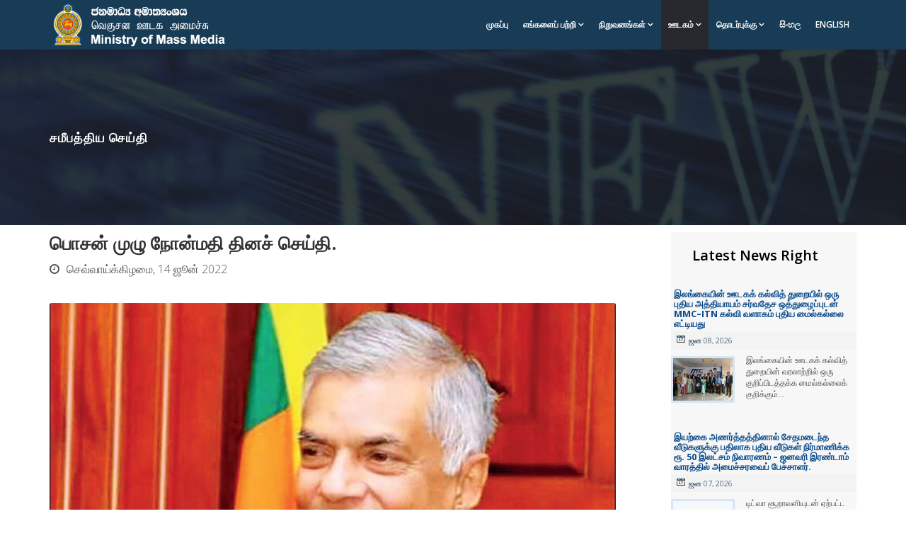

--- FILE ---
content_type: text/html; charset=utf-8
request_url: https://tamil.media.gov.lk/media-wall/latest-news/1756-2022-06-14-11-46-24
body_size: 12593
content:
<!DOCTYPE html>
<html xmlns="http://www.w3.org/1999/xhtml" xml:lang="ta-in" lang="ta-in" dir="ltr">
<head>
    <meta http-equiv="X-UA-Compatible" content="IE=edge">
    <meta name="viewport" content="width=device-width, initial-scale=1">
    
    <base href="https://tamil.media.gov.lk/media-wall/latest-news/1756-2022-06-14-11-46-24" />
	<meta http-equiv="content-type" content="text/html; charset=utf-8" />
	<meta name="keywords" content="Mass Media, ministries, Ministries,news, News,sri lanka, Sri Lanka, media, Media, information, Information, news.lk, News.LK, lankapuvath, Lankapuvath, daily news, Daily News, divaina, Divaine, documents, Documents, sunday observer, Sunday Observer, keheliya, Keheliya, rambukwella, Rambukwella, ganegala, Ganegala, minister, Minister, government, Government, departments, Departments, silumina, Silumina, press, Press, ranmihitenna, Ranmihitenna, media center, Media Center, media directory, Media Directory, tele cinema, Tele Cinema, Ministry of Mass Media, ජනමාධ්‍ය අමාත්‍යංශය, வெகுசன ஊடக அமைச்சு " />
	<meta name="author" content="lakshme" />
	<meta name="description" content="Ministry of Mass Media -  Sri Lanka
ජනමාධ්‍ය අමාත්‍යංශය
வெகுசன ஊடக அமைச்சு " />
	<title>பொசன் முழு நோன்மதி தினச் செய்தி.</title>
	<link href="/images/gov.png" rel="shortcut icon" type="image/vnd.microsoft.icon" />
	<link href="/plugins/content/jadisqus_debate_echo/asset/style.css" rel="stylesheet" type="text/css" />
	<link href="/media/plg_system_jcepro/site/css/content.min.css?fe2b19f2ee347603dcb1ee4916167c1f" rel="stylesheet" type="text/css" />
	<link href="//fonts.googleapis.com/css?family=Open+Sans:300,300italic,regular,italic,600,600italic,700,700italic,800,800italic&amp;subset=latin" rel="stylesheet" type="text/css" />
	<link href="/templates/shaper_doctor/css/bootstrap.min.css" rel="stylesheet" type="text/css" />
	<link href="/templates/shaper_doctor/css/font-awesome.min.css" rel="stylesheet" type="text/css" />
	<link href="/templates/shaper_doctor/css/bootstrap-datepicker3.css" rel="stylesheet" type="text/css" />
	<link href="/templates/shaper_doctor/css/legacy.css" rel="stylesheet" type="text/css" />
	<link href="/templates/shaper_doctor/css/template.css" rel="stylesheet" type="text/css" />
	<link href="/templates/shaper_doctor/css/presets/preset1.css" rel="stylesheet" class="preset" type="text/css" />
	<link href="/templates/shaper_doctor/css/frontend-edit.css" rel="stylesheet" type="text/css" />
	<link href="/modules/mod_raxo_allmode/tmpl/allmode-columns/allmode-columns.css" rel="stylesheet" type="text/css" />
	<style type="text/css">
body{font-family:Open Sans, sans-serif; font-weight:300; }h1{font-family:Open Sans, sans-serif; font-weight:800; }h2{font-family:Open Sans, sans-serif; font-weight:600; }h3{font-family:Open Sans, sans-serif; font-weight:normal; }h4{font-family:Open Sans, sans-serif; font-weight:normal; }h5{font-family:Open Sans, sans-serif; font-weight:600; }h6{font-family:Open Sans, sans-serif; font-weight:600; }.sp-megamenu-parent > li.active > a, .sp-megamenu-parent > li:hover > a, .btn-primary, .sppb-btn-primary, .mednet-major-bg, .sppb-addon-tweet .sppb-tweet-slider, .pagination > .active > a, .pagination > .active > span, .pagination > .active > a:hover, .pagination > .active > span:hover, .pagination > .active > a:focus, .pagination > .active > span:focus, .sppb-addon-feature.sp-contact-info:hover, .sp-mednet-feature:hover, body:not(.view-article) article.item .readmore a.btn, #sp-left .sp-module .sp-module-content .tagspopular ul li a:hover, #sp-left .sp-module .sp-module-content .tagspopular ul li a:focus, #sp-right .sp-module .sp-module-content .tagspopular ul li a:hover, #sp-right .sp-module .sp-module-content .tagspopular ul li a:focus {
    background-color: #27292E;
}

a, #offcanvas-toggler > i:hover, .sp-megamenu-parent .sp-dropdown li.sp-menu-item > a:not(.sp-group-title):hover, .sp-megamenu-parent .sp-dropdown li.sp-menu-item.active > a:not(.sp-group-title), ul.social-icons > li a:hover, .sp-module ul > li > a:hover, .sp-module .latestnews > div > a:hover, .voting-symbol span.star.active::before, .major-color, .sppb-addon-persion .sppb-person-social > li > a, .sppb-testimonial-pro-advanced .sppb-testimonial-client, .sppb-addon-articles .sppb-addon-article .sppb-article-info .sppb-article-title a:hover, .mednet-appointment-feature .sppb-addon-feature:hover .sppb-icon span, .mednet-contact-page .sppb-addon-feature .sppb-icon span, .sppb-addon-feature.sp-contact-info .sppb-icon, .mednet-services-step .sppb-addon-blocknumber:hover .sppb-addon-title, body:not(.view-article) article.item .article-info > dd a:hover, body:not(.view-article) article.item a:hover, .article-info > dd a:hover, body.view-article article .article-body blockquote, .sp-mednet-feature i.icon, .sppb-testimonial-pro-advanced .sppb-carousel-icon, #sp-left .sp-module .sp-module-content .nav.menu li a:hover, #sp-left .sp-module .sp-module-content .categories-module li a:hover, #sp-right .sp-module .sp-module-content .nav.menu li a:hover, #sp-right .sp-module .sp-module-content .categories-module li a:hover, #sp-left .sp-module .sp-module-content .latestnews .mednet-news-title:hover, #sp-right .sp-module .sp-module-content .latestnews .mednet-news-title:hover, .sp-comingsoon ul.social-icons li a:hover, .sp-comingsoon ul.social-icons li a:focus, .sp-comingsoon .hours, #sp-footer #sp-footer2 .sp-copyright a {
    color: #183B56;
}

.sp-megamenu-parent > li > a {
    display: inline-block;
    line-height: 70px;
    padding: 0 10px;
    font-size: 12px;
    text-transform: uppercase;
    color: #000;
    font-weight: 600;
}

a:hover, .sp-rating span.star:hover::before, .sp-rating span.star:hover ~ span.star::before {
    color: #066DB0;
}

.sp-megamenu-parent .sp-dropdown .sp-dropdown-inner, .sp-page-title, .sp-module .tagscloud .tag-name:hover, .sp-simpleportfolio .sp-simpleportfolio-filter > ul > li.active > a, .sp-simpleportfolio .sp-simpleportfolio-filter > ul > li > a:hover, .search .btn-toolbar button, .post-format, .entry-link, .entry-quote, .carousel-left:hover, .carousel-right:hover, .pager .next > a, .pager .previous > a, .sppb-slider-wrapper .customNavigation a, .sppb-slider-wrapper .owl-theme .owl-dots .owl-dot:hover span, .sppb-slider-wrapper .owl-theme .owl-dots .owl-dot.active span, .sppb-addon-tweet .sppb-tweet-slider::after, .sppb-addon-appointment-form.doctor-appointment-hero-section form.sppb-appointment-form > .sppb-form-btn button[type="submit"]:hover, .sppb-addon-appointment-form.doctor-appointment-hero-section form.sppb-appointment-form > .sppb-form-btn button[type="submit"]:focus, .mednet-appointment-feature .sppb-addon-feature .sppb-icon span, .mednet-contact-page .sppb-icon.sppb-text-left:hover, .sppb-addon-ajax-contact.contact-page-form .sppb-ajaxt-contact-form .sppb-btn.sppb-btn-success, .mednet-features-list .mednet-features-one:hover.mednet-features-one-v2::after, .mednet-features-list .mednet-features-two:hover::after, .pagination-wrapper .pagination li.active span, .sp-comingsoon .hours::after, .error-page .error-page-inner .btn.btn-primary.btn-lg {
    background: #183B56;
}

#sp-main-body {
    padding: 10px 0;
}

.btn.btn-success:hover, .btn.btn-success:focus, .btn.btn-success:active, .sppb-btn.sppb-btn-success:hover, .sppb-btn.sppb-btn-success:focus, .sppb-btn.sppb-btn-success:active, .btn.btn-lg.btn-success:hover, .btn.btn-lg.btn-success:focus, .btn.btn-lg.btn-success:active, .sppb-btn.sppb-btn-lg.sppb-btn-success:hover, .sppb-btn.sppb-btn-lg.sppb-btn-success:focus, .sppb-btn.sppb-btn-lg.sppb-btn-success:active {
    background-color: #0d47a1;
    border-color: #0d47a1;
}

#sp-header a:hover {
    color: #fff !important;
}

body.view-article article .entry-header h2 {

    font-size: 26px;
    margin-bottom: 10px;

}

.sp-megamenu-parent .sp-dropdown li.sp-menu-item > a:not(.sp-group-title):hover {

    background-color: #000;

}

#sp-bottom {

    background-color: #183B56 !important;
    color: #ffffff;
    padding: 20px 0px;

}
.sppb-panel-primary > .sppb-panel-heading {
    color: #fff;
    background: #183B56;
}

.sp-megamenu-parent .sp-dropdown li.sp-menu-item.active > a:not(.sp-group-title) {
    background-color: #000;
}

#offcanvas-toggler > i {

    color: #fff;

}

#sp-bottom a {

    color: #fff !important;

}

@media (min-width: 1400px) {
.container {
max-width: 1140px;
}
}#sp-header{ background-color:#183b56;color:#ffffff; }#sp-header a{color:#ffffff;}#sp-header a:hover{color:#ffffff;}#sp-bottom{ background-color:#27292e;color:#ffffff;padding:100px 0px; }#sp-bottom a{color:#23d0ec;}#sp-bottom a:hover{color:#0072bb;}#sp-footer{ background-color:#183b56; }
	</style>
	<script type="application/json" class="joomla-script-options new">{"csrf.token":"a1b0c86dbdcc52f064a6ba768fbeaba1","system.paths":{"root":"","base":""}}</script>
	<script src="/media/system/js/mootools-core.js?7a1e4309d0af9d2bee75d4ff92a88c02" type="text/javascript"></script>
	<script src="/media/system/js/core.js?7a1e4309d0af9d2bee75d4ff92a88c02" type="text/javascript"></script>
	<script src="/media/system/js/mootools-more.js?7a1e4309d0af9d2bee75d4ff92a88c02" type="text/javascript"></script>
	<script src="/media/jui/js/jquery.min.js?7a1e4309d0af9d2bee75d4ff92a88c02" type="text/javascript"></script>
	<script src="/media/jui/js/jquery-noconflict.js?7a1e4309d0af9d2bee75d4ff92a88c02" type="text/javascript"></script>
	<script src="/media/jui/js/jquery-migrate.min.js?7a1e4309d0af9d2bee75d4ff92a88c02" type="text/javascript"></script>
	<script src="/media/system/js/caption.js?7a1e4309d0af9d2bee75d4ff92a88c02" type="text/javascript"></script>
	<script src="/templates/shaper_doctor/js/bootstrap.min.js" type="text/javascript"></script>
	<script src="/templates/shaper_doctor/js/jquery.sticky.js" type="text/javascript"></script>
	<script src="/templates/shaper_doctor/js/bootstrap-datepicker.min.js" type="text/javascript"></script>
	<script src="/templates/shaper_doctor/js/main.js" type="text/javascript"></script>
	<script src="/templates/shaper_doctor/js/frontend-edit.js" type="text/javascript"></script>
	<script src="/modules/mod_raxo_allmode/tmpl/allmode-columns/allmode-columns.js" type="text/javascript"></script>
	<script type="text/javascript">

var disqus_shortname = 'jademo-light';
var disqus_config = function(){
	this.language = 'en';
};
window.addEvent('load', function(){
	(function () {
	  var s = document.createElement('script'); s.async = true;
	  s.src = '//jademo-light.disqus.com/count.js';
	  (document.getElementsByTagName('head')[0] || document.getElementsByTagName('body')[0]).appendChild(s);
	}());
});
jQuery(window).on('load',  function() {
				new JCaption('img.caption');
			});
	</script>
	<meta property="og:url" content="https://tamil.media.gov.lk/media-wall/latest-news/1756-2022-06-14-11-46-24" data-socialbacklinks="1" />
	<meta property="og:title" content="பொசன் முழு நோன்மதி தினச் செய்தி." data-socialbacklinks="1" />
	<meta property="og:type" content="article" data-socialbacklinks="1" />
	<meta property="og:description" content="பொசன் போயா தினம் என்பது இலங்கை தேசிய கலாசாரத்தின் தொடக்க நாளாக இலங்கை பௌத்தர்களால் கொண்டாடப்படும் ஒரு பாரம்பரிய தினமாகும். பொசன் போயா தினத்தன்று மகிந்த தேரரின் வருகையுடன் பௌத்தத்தி..." data-socialbacklinks="1" />
	<meta property="og:image" content="https://tamil.media.gov.lk/images/2022/march/posson-pm.jpg" data-socialbacklinks="1" />

   
    <!-- Global site tag (gtag.js) - Google Analytics -->
<script async src="https://www.googletagmanager.com/gtag/js?id=UA-67033426-3"></script>
<script>
  window.dataLayer = window.dataLayer || [];
  function gtag(){dataLayer.push(arguments);}
  gtag('js', new Date());

  gtag('config', 'UA-67033426-3');
</script>


<!-- Google Analytics -->
<script>
(function(i,s,o,g,r,a,m){i['GoogleAnalyticsObject']=r;i[r]=i[r]||function(){
(i[r].q=i[r].q||[]).push(arguments)},i[r].l=1*new Date();a=s.createElement(o),
m=s.getElementsByTagName(o)[0];a.async=1;a.src=g;m.parentNode.insertBefore(a,m)
})(window,document,'script','//www.google-analytics.com/analytics.js','ga');
ga('create', 'UA-67033426-3', 'auto');  // Replace with your property ID.
ga('send', 'pageview');
</script>
<!-- End Google Analytics -->
</head>
<body class="site com-content view-article no-layout no-task itemid-852 ta-in ltr  sticky-header layout-fluid">
    <div class="body-innerwrapper">
        <header id="sp-header"><div class="container"><div class="row"><div id="sp-logo" class="col-8 col-lg-4 "><div class="sp-column "><a class="logo" href="/"><h1><img class="sp-default-logo hidden-xs" src="/images/ministryofmedia-2020.png" alt="வெகுசன ஊடக அமைச்சு "><img class="sp-retina-logo hidden-xs" src="/images/ministryofmedia-2020.png" alt="வெகுசன ஊடக அமைச்சு " width="558" height="100"><img class="sp-default-logo visible-xs" src="/images/ministryofmedia-2020.png" alt="வெகுசன ஊடக அமைச்சு "></h1></a></div></div><div id="sp-menu" class="col-4 col-lg-8 "><div class="sp-column ">            <div class='sp-megamenu-wrapper'>
                <a id="offcanvas-toggler" class="visible-sm visible-xs" href="#"><i class="fa fa-bars"></i></a>
            <ul class="sp-megamenu-parent menu-fade hidden-sm hidden-xs"><li class="sp-menu-item"><a  href="/"  >முகப்பு</a></li><li class="sp-menu-item sp-has-child"><a  href="/about-us"  >எங்களைப் பற்றி</a><div class="sp-dropdown sp-dropdown-main sp-menu-right" style="width: 240px;"><div class="sp-dropdown-inner"><ul class="sp-dropdown-items"><li class="sp-menu-item sp-has-child"><a  href="/about-us/ministry"  >அமைச்சு</a><div class="sp-dropdown sp-dropdown-sub sp-menu-right" style="width: 240px;"><div class="sp-dropdown-inner"><ul class="sp-dropdown-items"><li class="sp-menu-item"><a  href="/about-us/ministry/honourable-minister"  >கௌரவ அமைச்சர்</a></li></ul></div></div></li><li class="sp-menu-item sp-has-child"><a  href="#"  >பிரிவுகள்</a><div class="sp-dropdown sp-dropdown-sub sp-menu-right" style="width: 240px;"><div class="sp-dropdown-inner"><ul class="sp-dropdown-items"><li class="sp-menu-item"><a  href="/about-us/divisions-units/administration"  >நிருவாகப் பிரிவு</a></li><li class="sp-menu-item"><a  href="/about-us/divisions-units/development-planning"  >அபிவிருத்தி மற்றும் திட்டமிடல்</a></li><li class="sp-menu-item"><a  href="/about-us/divisions-units/account-divition"  >கணக்குப் பிரிவு</a></li><li class="sp-menu-item"><a  href="/about-us/divisions-units/media-unit"  >ஊடகப் பிரிவு</a></li><li class="sp-menu-item"><a  href="/about-us/divisions-units/internal-audit-unit"  >உள்ளகக் கணக்காய்வுப் பிரிவு</a></li><li class="sp-menu-item"><a  href="/about-us/divisions-units/rti-unit"  >தகவல் அறியும் உரிமைகள் தொடர்பான பிரிவு</a></li></ul></div></div></li><li class="sp-menu-item"><a  href="/about-us/proactive-disclosure"  >செயல் வெளிப்படுத்துதல்</a></li><li class="sp-menu-item"><a  href="/about-us/staff-information"  >சிரேஷ்ட உயர் அதிகாரிகள்</a></li></ul></div></div></li><li class="sp-menu-item sp-has-child"><a  href="/institutions"  >நிறுவனங்கள்</a><div class="sp-dropdown sp-dropdown-main sp-dropdown-mega sp-menu-right" style="width: 600px;"><div class="sp-dropdown-inner"><div class="row"><div class="col-sm-6"><ul class="sp-mega-group"><li class="sp-menu-item sp-has-child"><a class="sp-group-title" href="javascript:void(0);"  ></a><ul class="sp-mega-group-child sp-dropdown-items"><li class="sp-menu-item"><a  href="/institutions/1/department-of-government-information2"  >அரசாங்க தகவல் திணைக்களம்</a></li><li class="sp-menu-item"><a  href="/institutions/1/sri-lanka-rupavahini-corporation2"  >இலங்கை ரூபவாஹினிக் கூட்டுத்தாபனம்</a></li><li class="sp-menu-item"><a  href="/institutions/1/independent-television-network2"  >வரையறுக்கப்பட்ட சுயாதீன தொலைக்காட்சி வலையமைப்பு</a></li><li class="sp-menu-item"><a  href="/institutions/1/associated-newspapers-of-ceylon-ltd2"  >அஸோஸியேட்டட் நியூஸ் பேப்பர்ஸ் ஒப் சிலோன் லிமிடட் (லேக்ஹவுஸ்)</a></li><li class="sp-menu-item"><a  href="#"  >செயல்திறன் கட்டுப்பாட்டு சபை</a></li></ul></li></ul></div><div class="col-sm-6"><ul class="sp-mega-group"><li class="sp-menu-item sp-has-child"><a class="sp-group-title" href="javascript:void(0);"  ></a><ul class="sp-mega-group-child sp-dropdown-items"><li class="sp-menu-item"><a  href="/institutions/2/sri-lanka-broadcasting-corporation2"  >இலங்கை ஒலிபரப்புக் கூட்டுத்தாபனம்</a></li><li class="sp-menu-item"><a  href="/institutions/2/sri-lanka-press-council"  >இலங்கைப் பத்திரிகைப் பேரவை</a></li><li class="sp-menu-item"><a  href="/institutions/2/lankapuvath-ltd"  >வரையறுக்கப்பட்ட லங்காபுவத் நிறுவனம்</a></li><li class="sp-menu-item"><a  href="http://www.rticommission.lk/" rel="noopener noreferrer" target="_blank" >தகவல் அறியும் உரிமைகள் தொடர்பான ஆணைக்குழு</a></li><li class="sp-menu-item"><a  href="/institutions/2/sri-lanka-foundation"  >Sri Lanka Foundation</a></li><li class="sp-menu-item"><a  href="/institutions/2/department-of-posts"  >தபால் திணைக்களம்</a></li><li class="sp-menu-item"><a  href="#"  >இலங்கை தேசிய திரைப்படக் கூட்டுத்தாபனம்</a></li></ul></li></ul></div></div></div></div></li><li class="sp-menu-item sp-has-child active"><a  href="javascript:void(0);"  >ஊடகம்</a><div class="sp-dropdown sp-dropdown-main sp-menu-right" style="width: 240px;"><div class="sp-dropdown-inner"><ul class="sp-dropdown-items"><li class="sp-menu-item current-item active"><a  href="/media-wall/latest-news"  >சமீபத்திய செய்தி</a></li><li class="sp-menu-item"><a  href="https://media.gov.lk/media-gallery/photo-gallery" rel="noopener noreferrer" target="_blank" >புகைப்பட தொகுப்பு</a></li><li class="sp-menu-item"><a  href="/media-wall/media-publications"  >ஊடக வெளியீடுகள்</a></li><li class="sp-menu-item"><a  href="/media-wall/events"  >நிகழ்வுகள்</a></li><li class="sp-menu-item"><a  href="/media-wall/news-archive"  >செய்தி காப்பகம்</a></li></ul></div></div></li><li class="sp-menu-item sp-has-child"><a  href="/email-us"  >தொடர்புக்கு</a><div class="sp-dropdown sp-dropdown-main sp-menu-right" style="width: 240px;"><div class="sp-dropdown-inner"><ul class="sp-dropdown-items"><li class="sp-menu-item"><a  href="/email-us/designated-officers"  >த.அ.உ. அதிகாரிகள்</a></li><li class="sp-menu-item"><a  href="https://media.gov.lk/email-us/registered-webs" rel="noopener noreferrer" target="_blank" >பதிவு செய்யப்பட்ட இணையத்தளங்கள்</a></li><li class="sp-menu-item"><a  href="https://media.gov.lk/email-us/media-licence" rel="noopener noreferrer" target="_blank" >ஊடக அனுமதிப் பத்திரம்</a></li><li class="sp-menu-item"><a  href="/email-us/site-map"  >தள வரைபடம்</a></li><li class="sp-menu-item"><a  href="/email-us/procument-and-notices"  >கொள்முதல் அறிவிப்புக்கள்</a></li><li class="sp-menu-item"><a  href="https://media.gov.lk/email-us/recruitment-of-project-staff" rel="noopener noreferrer" target="_blank" >Recruitment of Project Staff</a></li></ul></div></div></li><li class="sp-menu-item"><a  href="https://sinhala.media.gov.lk/"  >සිංහල</a></li><li class="sp-menu-item"><a  href="https://media.gov.lk/"  >English</a></li></ul>            </div>
        </div></div></div></div></header><section id="sp-page-title"><div class="row"><div id="sp-title" class="col-lg-12 "><div class="sp-column "><div class="sp-page-title"style="background-image: url(/images/headers/newsbanner.jpg);"><div class="container"><h2>சமீபத்திய செய்தி</h2></div></div></div></div></div></section><section id="sp-main-body"><div class="container"><div class="row"><div id="sp-component" class="col-lg-9 "><div class="sp-column "><div id="system-message-container">
	</div>
<article class="item item-page" itemscope itemtype="http://schema.org/Article">
	<meta itemprop="inLanguage" content="ta-IN" />
		<div class="entry-header has-post-format">
		<span class="post-format"><i class="fa fa-thumb-tack"></i></span>					<h2 itemprop="name">
									பொசன் முழு நோன்மதி தினச் செய்தி.							</h2>
											
						<dl class="article-info">

		
			<dt class="article-info-term"></dt>	
							<dd class="create">
	<i class="fa fa-clock-o"></i>
	<time datetime="2022-06-14T14:42:56+05:30" itemprop="dateCreated" data-toggle="tooltip" title="உருவாக்கப்பட்ட தேதி">
		செவ்வாய்க்கிழமை, 14 ஜூன் 2022	</time>
</dd>						
						
			
			
			
			
			
		
		
					
		
	</dl>
		
				
	</div>

	
		<div class="entry-image full-image"> <img
			 src="/images/2022/march/inside_photo.jpg" alt="" itemprop="image"/> </div>


				
		
				
	
			<div class="article-body" itemprop="articleBody">
		<p>&nbsp;</p>
<p>பொசன் போயா தினம் என்பது இலங்கை தேசிய கலாசாரத்தின் தொடக்க நாளாக இலங்கை பௌத்தர்களால் கொண்டாடப்படும் ஒரு பாரம்பரிய தினமாகும்.<br /><br />&nbsp; பொசன் போயா தினத்தன்று மகிந்த தேரரின் வருகையுடன் பௌத்தத்தின் மூலமாக நாட்டின் தேசிய கலாசாரம் பிரதிபலிக்க ஆரம்பித்தது.<br /><br />&nbsp;அத்தகைய புனிதமான பொசன் தினத்தில் எனது நல்வாழ்த்துக்களை இணைத்துக்கொள்ள விரும்புகிறேன்.<br /><br />குறிப்பாக மகிந்த தேரரும் இரண்டாம் பேதிஸ் மன்னரும் இலங்கை மக்களின் ஆன்மீக நலனுடன் தர்ம அரசியலின் சாரத்துடன் இணைந்து இலங்கை அரச இராஜியத்தை உருவாக்கிய நாளே பொசன் போயா தினமாகும்.<br /><br />எனவேதான் இந்த நாட்டின் பௌத்த மக்களால் போற்றப்படும் பொசன் போயா தினத்தை மகா சங்கத்தினரும், மக்களும், அரசாங்கமும் இணைந்து போயா தினமாக கொண்டாடுகின்றனர்.<br /><br />2022ஆம் ஆண்டு பொசன் போயா தினம் உதயமாகும் வேளையில், அப்போதைய பிரதமராக இருந்த நானும் நல்லாட்சி அரசாங்கமும் பொசன் போயா தினத்தை தேசிய அரச நிகழ்வாக மாற்றியமைத்ததை நினைவுகூர வேண்டும்.</p>
<p>பொசன் போயா தினத்தை இலங்கையின் தேசிய ஆன்மீக அடையாள தினமாகவும், இலங்கை அரசியலில் செல்வாக்குச் செலுத்தும் நாளாகவும் கருதுகிறோம்.</p>
<p>குறிப்பாக பொசன் போயா தினத்தில் மகிந்த தேரரின் வருகையுடன் ஏரி, வயல், தூபிகள் என தன்னிறைவுப் பொருளாதாரத்திற்கு வழிவகுத்த தர்ம உரையாடலும் அரசியல் சமூக கலாசார உரையாடலும் வெளிப்பட்டன.<br /><br />இத்தருணத்திலும், மகிந்த தேரரின் தர்மத்தின் பாதை, இலங்கை அரசில் ஏற்பட்டுள்ள அரசியல், சமூக-பொருளாதாரக் குழப்பங்களைத் தணித்த ஒரு சமூகத்திற்கான பாதை வரைபடம் போன்றது.<br /><br />&nbsp;உள்ளுர் மண்ணில் உணவு உற்பத்தி செய்யும் போது வேறுபாடுகளையும் கருத்தியல் ஏற்றத்தாழ்வுகளையும் ஆதரித்து இலங்கையின் ஆட்சியை வடிவமைக்க மகிந்த தேரர் வழங்கிய ஆலோசணைகள், சுல்ல ஹஸ்தி பதோபம சூத்திரத்தை ஆதரித்து இந்த தருணத்தில் முன்மாதிரியாக இருக்க வேண்டும்.<br /><br />&nbsp;அதேவேளை, பொசன் போயா தினத்தை மனதில் கொண்டு, இவ்வாறான ஒரு முன்கூட்டிய தர்ம செய்தியுடன் இலங்கையை மீண்டும் ஒரு சிறந்த தரமான, அமைதியான மற்றும் வளமான சமூகமாக மாற்றுவதற்கு நாம் அனைவரும் உறுதியுடன் ஒன்றிணைய வேண்டும்.<br /><br />&nbsp;மகிந்த தேரரிடமிருந்து பெறப்பட்ட இப்பாதை பொசன் கலாசாரத்தைப் பாதுகாப்பதற்கான வழியாகும்.<br /><br /><br />&nbsp; &nbsp;ரணில் விக்கிரமசிங்க<br />&nbsp; &nbsp;பிரதமர்,<br /><br />&nbsp; &nbsp;இலங்கை ஜனநாயக<br />&nbsp; &nbsp;சோசலிச குடியரசு</p>	</div>

	
				
	
	
			<div class="sp-social-share clearfix"><ul>
<div id="fb-root"></div>
<script>(function(d, s, id) {
  var js, fjs = d.getElementsByTagName(s)[0];
  if (d.getElementById(id)) return;
  js = d.createElement(s); js.id = id;
  js.src = "//connect.facebook.net/en_US/sdk.js#xfbml=1&version=v2.7";
  fjs.parentNode.insertBefore(js, fjs);
}(document, 'script', 'facebook-jssdk'));</script>

<div class="fb-like" data-href="https://tamil.media.gov.lk/media-wall/latest-news/1756-2022-06-14-11-46-24" data-width="75" data-layout="button_count" data-action="like" data-size="small" data-show-faces="false" data-share="false"></div>

<li><a href="//twitter.com/share" class="twitter-share-button" data-url="https://tamil.media.gov.lk/media-wall/latest-news/1756-2022-06-14-11-46-24" data-text="பொசன் முழு நோன்மதி தினச் செய்தி." data-lang="en">tweet</a> <script>!function(d,s,id){var js,fjs=d.getElementsByTagName(s)[0];if(!d.getElementById(id)){js=d.createElement(s);js.id=id;js.src="//platform.twitter.com/widgets.js";fjs.parentNode.insertBefore(js,fjs);}}(document,"script","twitter-wjs");</script></li><li><div class="g-plusone" data-size="medium" data-href=""></div>
	<script type='text/javascript'>
		(function() {
			var po = document.createElement('script'); po.type = 'text/javascript'; po.async = true;
			po.src = '//apis.google.com/js/plusone.js';
			var s = document.getElementsByTagName('script')[0]; s.parentNode.insertBefore(po, s);
		})();
	</script>
</li><li><script type="text/javascript" src="//assets.pinterest.com/js/pinit.js"></script><a href="//pinterest.com/pin/create/button/?url=" class="pin-it-button" count-layout="horizontal"><img border="0" src="//assets.pinterest.com/images/PinExt.png" title="Pin It" /></a></li></ul></div>				
</article>
</div></div><div id="sp-right" class="col-lg-3 "><div class="sp-column class2"><div class="sp-module "><h3 class="sp-module-title">Latest News right</h3><div class="sp-module-content">
<div class="allmode-box allmode-columns">


<div class="allmode-container" data-respond>



<div class="allmode-itemsbox">

	<div class="allmode-wrapper">
		<div class="allmode-item allmode-category-id126">

				<h4 class="allmode-title"><a href="/media-wall/latest-news/1862-mmc-itn">இலங்கையின் ஊடகக் கல்வித் துறையில் ஒரு புதிய அத்தியாயம் சர்வதேச ஒத்துழைப்புடன் MMC–ITN கல்வி வளாகம் புதிய மைல்கல்லை எட்டியது</a>

			
		</h4>
		
				<div class="allmode-info">

						<span class="allmode-date">ஜன 08, 2026</span>
			
			
			
			
			
		</div>
		
				<div class="allmode-img"><a href="/media-wall/latest-news/1862-mmc-itn"><img src="/images/raxo_thumbs/amp/tb-w90-h64-crop-int-693cea2b47ed9b4968763ca60bf9b7b9.jpg" width="90" height="64" title="இலங்கையின் ஊடகக் கல்வித் துறையில் ஒரு புதிய அத்தியாயம் சர்வதேச ஒத்துழைப்புடன் MMC–ITN கல்வி வளாகம் புதிய மைல்கல்லை எட்டியது" alt="" /></a></div>
		
				<div class="allmode-text">இலங்கையின் ஊடகக் கல்வித் துறையின் வரலாற்றில் ஒரு குறிப்பிடத்தக்க மைல்கல்லைக் குறிக்கும்&hellip;</div>
		
		
		</div>
	</div>


	<div class="allmode-wrapper">
		<div class="allmode-item allmode-category-id126">

				<h4 class="allmode-title"><a href="/media-wall/latest-news/1861-50-5">இயற்கை அணர்த்தத்தினால் சேதமடைந்த வீடுகளுக்கு பதிலாக புதிய வீடுகள் நிர்மாணிக்க ரூ. 50 இலட்சம் நிவாரணம் – ஜனவரி இரண்டாம் வாரத்தில் அமைச்சரவைப் பேச்சாளர்.</a>

			
		</h4>
		
				<div class="allmode-info">

						<span class="allmode-date">ஜன 07, 2026</span>
			
			
			
			
			
		</div>
		
				<div class="allmode-img"><a href="/media-wall/latest-news/1861-50-5"><img src="/images/raxo_thumbs/amp/tb-w90-h64-crop-int-01a23f5ab861dc7836e423ba62a161f5.jpg" width="90" height="64" title="இயற்கை அணர்த்தத்தினால் சேதமடைந்த வீடுகளுக்கு பதிலாக புதிய வீடுகள் நிர்மாணிக்க ரூ. 50 இலட்சம் நிவாரணம் – ஜனவரி இரண்டாம் வாரத்தில் அமைச்சரவைப் பேச்சாளர்." alt="Default Image" /></a></div>
		
				<div class="allmode-text">டிட்வா சூறாவளியுடன் ஏற்பட்ட பேரழிவு நிலை காரணமாக சேதமடைந்த வீடுகளை மீளமைப்பதற்காக&hellip;</div>
		
		
		</div>
	</div>


	<div class="allmode-wrapper">
		<div class="allmode-item allmode-category-id126">

				<h4 class="allmode-title"><a href="/media-wall/latest-news/1860-2026">2026 புதிய ஆண்டை முன்னிட்டு வெகுஜன ஊடக பிரதி அமைச்சரின் வாழ்த்துச் செய்தி</a>

			
		</h4>
		
				<div class="allmode-info">

						<span class="allmode-date">ஜன 01, 2026</span>
			
			
			
			
			
		</div>
		
				<div class="allmode-img"><a href="/media-wall/latest-news/1860-2026"><img src="/images/raxo_thumbs/amp/tb-w90-h64-crop-int-50b37151e7f0e419d44efea16d6fb519.jpg" width="90" height="64" title="2026 புதிய ஆண்டை முன்னிட்டு வெகுஜன ஊடக பிரதி அமைச்சரின் வாழ்த்துச் செய்தி" alt="" /></a></div>
		
				<div class="allmode-text">2026 புதிய ஆண்டின் வருகை, நாம் நாடாக முன்னேறிச் செல்ல வேண்டிய புதிய திசையை மீண்டும்&hellip;</div>
		
		
		</div>
	</div>


	<div class="allmode-wrapper">
		<div class="allmode-item allmode-category-id126">

				<h4 class="allmode-title"><a href="/media-wall/latest-news/1859-slfi">இலங்கை /பவுண்டேஷன் நிறுவகம் (SLFI) புதிய இணையதளத்தை அறிமுகப்படுத்தியது</a>

			
		</h4>
		
				<div class="allmode-info">

						<span class="allmode-date">ஜன 01, 2026</span>
			
			
			
			
			
		</div>
		
				<div class="allmode-img"><a href="/media-wall/latest-news/1859-slfi"><img src="/images/raxo_thumbs/amp/tb-w90-h64-crop-int-dcde4e4a7d6d86e7fd2c4133e8dbfef8.jpg" width="90" height="64" title="இலங்கை /பவுண்டேஷன் நிறுவகம் (SLFI) புதிய இணையதளத்தை அறிமுகப்படுத்தியது" alt="" /></a></div>
		
				<div class="allmode-text">இலங்கை/பவுண்டேஷன் நிறுவனத்தின் புதிய அம்சங்கள் சேர்க்கப்பட்ட உத்தியோகபூர்வ இணையதளம்&hellip;</div>
		
		
		</div>
	</div>


	<div class="allmode-wrapper">
		<div class="allmode-item allmode-category-id126">

				<h4 class="allmode-title"><a href="/media-wall/latest-news/1858-2026-01-01-10-28-04">இனம் – மதம் – கட்சி வேறுபாடுகள் இன்றி நாட்டை கட்டியெழுப்ப ஒன்றிணைவோம்.</a>

			
		</h4>
		
				<div class="allmode-info">

						<span class="allmode-date">ஜன 01, 2026</span>
			
			
			
			
			
		</div>
		
				<div class="allmode-img"><a href="/media-wall/latest-news/1858-2026-01-01-10-28-04"><img src="/images/raxo_thumbs/amp/tb-w90-h64-crop-int-756f7fd81387f009ad56733c0a60b238.jpg" width="90" height="64" title="இனம் – மதம் – கட்சி வேறுபாடுகள் இன்றி நாட்டை கட்டியெழுப்ப ஒன்றிணைவோம்." alt="" /></a></div>
		
				<div class="allmode-text">நாட்டின் ஒவ்வொரு துறையிலும் தரமான மற்றும் நிலைத்த மாற்றங்களை ஏற்படுத்துவதும், இரக்கமுள்ள&hellip;</div>
		
		
		</div>
	</div>


	<div class="allmode-wrapper">
		<div class="allmode-item allmode-category-id126">

				<h4 class="allmode-title"><a href="/media-wall/latest-news/1857-2026-01-01-05-24-03">புத்தாண்டு வாழ்த்துச் செய்தி</a>

			
		</h4>
		
				<div class="allmode-info">

						<span class="allmode-date">ஜன 01, 2026</span>
			
			
			
			
			
		</div>
		
				<div class="allmode-img"><a href="/media-wall/latest-news/1857-2026-01-01-05-24-03"><img src="/images/raxo_thumbs/amp/tb-w90-h64-crop-int-97f3729b879734bc480828af242119b5.jpg" width="90" height="64" title="புத்தாண்டு வாழ்த்துச் செய்தி" alt="" /></a></div>
		
				<div class="allmode-text">மிகப்பெரிய மறுசீரமைப்புச் செயல்முறையையும், மீளக் கட்டியெழுப்பும் பாரிய பணியையும் தோள்மேல்&hellip;</div>
		
		
		</div>
	</div>


	<div class="allmode-wrapper">
		<div class="allmode-item allmode-category-id126">

				<h4 class="allmode-title"><a href="/media-wall/latest-news/1856-2025-12-31-10-36-13">தேசிய பாதுகாப்பு தினம்</a>

			
		</h4>
		
				<div class="allmode-info">

						<span class="allmode-date">டிச 26, 2025</span>
			
			
			
			
			
		</div>
		
				<div class="allmode-img"><a href="/media-wall/latest-news/1856-2025-12-31-10-36-13"><img src="/images/raxo_thumbs/amp/tb-w90-h64-crop-int-9b9f4fc882f9875211eb98c69c213e94.jpg" width="90" height="64" title="தேசிய பாதுகாப்பு தினம்" alt="" /></a></div>
		
				<div class="allmode-text">சுனாமியில் உயிரிழந்தவர்களை நினைவுகூர்ந்து நாடு முழுவதும் இரண்டு நிமிட மௌன அஞ்சலி&hellip;</div>
		
		
		</div>
	</div>


	<div class="allmode-wrapper">
		<div class="allmode-item allmode-category-id126">

				<h4 class="allmode-title"><a href="/media-wall/latest-news/1853-2025-12-25-05-20-31">நத்தார் தின வாழ்த்துச் செய்தி</a>

			
		</h4>
		
				<div class="allmode-info">

						<span class="allmode-date">டிச 25, 2025</span>
			
			
			
			
			
		</div>
		
				<div class="allmode-img"><a href="/media-wall/latest-news/1853-2025-12-25-05-20-31"><img src="/images/raxo_thumbs/amp/tb-w90-h64-crop-int-9cdb81500e4e326e741751e208ce30b1.jpg" width="90" height="64" title="நத்தார் தின வாழ்த்துச் செய்தி" alt="" /></a></div>
		
				<div class="allmode-text">டிசம்பர் மாதம் துவக்குதத்துடன் கிறிஸ்துவர்கள் ஆராதனையுடனும் ஆனந்தத்துடனும்&hellip;</div>
		
		
		</div>
	</div>


	<div class="allmode-wrapper">
		<div class="allmode-item allmode-category-id126">

				<h4 class="allmode-title"><a href="/media-wall/latest-news/1852-2025-12-25-04-51-42">நத்தார் வாழ்த்துச் செய்தி</a>

			
		</h4>
		
				<div class="allmode-info">

						<span class="allmode-date">டிச 25, 2025</span>
			
			
			
			
			
		</div>
		
				<div class="allmode-img"><a href="/media-wall/latest-news/1852-2025-12-25-04-51-42"><img src="/images/raxo_thumbs/amp/tb-w90-h64-crop-int-103f1f12d6753706b5b9ef63b518f1ab.jpg" width="90" height="64" title="நத்தார் வாழ்த்துச் செய்தி" alt="" /></a></div>
		
				<div class="allmode-text">உலகம் முழுவதும் உள்ள கிறிஸ்தவர்கள் இயேசு கிறிஸ்து பிறந்த தினமான நத்தார் பண்டிகையை இன்று&hellip;</div>
		
		
		</div>
	</div>


	<div class="allmode-wrapper">
		<div class="allmode-item allmode-category-id126">

				<h4 class="allmode-title"><a href="/media-wall/latest-news/1849-24-2">இயேசு கிறிஸ்துவின் பிறப்பை நினைவுகூரும் ஆசீர்வதிக்கப்பட்ட கிறிஸ்துமஸ் இன்று (24) நள்ளிரவில் ஆரம்பமாகிறது.</a>

			
		</h4>
		
				<div class="allmode-info">

						<span class="allmode-date">டிச 24, 2025</span>
			
			
			
			
			
		</div>
		
				<div class="allmode-img"><a href="/media-wall/latest-news/1849-24-2"><img src="/images/raxo_thumbs/amp/tb-w90-h64-crop-int-9eae8ae8339646c32d89641c4c5f100a.jpg" width="90" height="64" title="இயேசு கிறிஸ்துவின் பிறப்பை நினைவுகூரும் ஆசீர்வதிக்கப்பட்ட கிறிஸ்துமஸ் இன்று (24) நள்ளிரவில் ஆரம்பமாகிறது." alt="" /></a></div>
		
				<div class="allmode-text">உலகத்தை பாவத்திலிருந்து மீட்பதற்காக இந்த உலகில் அவதரித்த அவரின் மனிதநேயக் கருணையின்&hellip;</div>
		
		
		</div>
	</div>


</div>

</div>

<script>
jQuery(document).ready(function($){
	$('.allmode-wrapper').matchHeight();
});
</script>
</div>
</div></div></div></div></div></div></section><section id="sp-bottom"><div class="container"><div class="row"><div id="sp-bottom1" class="col-md-6 col-lg-4 "><div class="sp-column "><div class="sp-module "><div class="sp-module-content">

<div class="custom"  >
	<p><img src="/images/ministryofmedia-2020.png" alt="logo20190228 1" width="558" height="100" /></p>
<p><span style="color: #ffffff;">163, அஸிதிஸி மெந்துர, கிருளப்பனை மாவத்தை, பொல்ஹேன் கொடை, கொழும்பு – 05, இலங்கை.</span></p>
<p><span style="color: #ffffff;">011-2513 459, 011-2513 460,</span><br /><span style="color: #ffffff;">011-2512 321, 011-2513 498</span></p>
<p><span style="color: #ffffff;"><span style="color: #ffffff;"><a href="javascript:void(0);" onclick="RSFirewallMail('aW5mb0BtZWRpYS5nb3YubGs=')" class="rsfirewall_emails_a"><a href="javascript:void(0);" onclick="RSFirewallMail('aW5mb0BtZWRpYS5nb3YubGs=')" class="rsfirewall_emails_a"><img src="[data-uri]" style="vertical-align: middle" class="rsfirewall_emails_img" alt="." /></a></a><br /><span style="color: #ffffff;"><a href="javascript:void(0);" onclick="RSFirewallMail('c2VjcmV0YXJ5QG1lZGlhLmdvdi5saw==')" class="rsfirewall_emails_a"><img src="[data-uri]" style="vertical-align: middle" class="rsfirewall_emails_img" alt="." /></a></span></span></span></p>
<p><span style="color: #ffffff;"><span style="color: #ffffff;"><br /><a href="https://www.facebook.com/Ministry-of-Mass-Media-792334517808640" target="_blank" rel="noopener"> <img src="/images/facebook.png" alt="facebook" style="margin-right: 5px; float: left;" /></a> <a href="https://twitter.com/MediaMinistrySL" target="_blank" rel="noopener"> <img src="/images/twitter.png" alt="twitter" /></a><br /><br /></span></span></p></div>
</div></div></div></div><div id="sp-bottom2" class="col-md-6 col-lg-2 "><div class="sp-column "><div class="sp-module "><h3 class="sp-module-title">முக்கிய இணைப்புக்கள்</h3><div class="sp-module-content">

<div class="custom"  >
	<p><a href="http://www.pmdnews.lk/" target="_blank" rel="noopener noreferrer">President's Media Division</a></p>
<p><a href="http://www.pmoffice.gov.lk/" target="_blank" rel="noopener noreferrer">Prime Minister</a></p>
<p><a href="http://www.rticommission.lk/" target="_blank" rel="noopener noreferrer">RTI Commission</a></p>
<p><a href="https://www.news.lk/" target="_blank" rel="noopener noreferrer">News.lk</a></p>
<p><a href="http://www.mfa.gov.lk/" target="_blank" rel="noopener noreferrer">Foreign Ministry</a></p>
<p><a href="http://www.treasury.gov.lk/" target="_blank" rel="noopener noreferrer">Ministry of Finance</a></p></div>
</div></div></div></div><div id="sp-bottom3" class="col-md-6 col-lg-3 "><div class="sp-column "><div class="sp-module "><h3 class="sp-module-title">நிறுவனங்கள்</h3><div class="sp-module-content"><ul class="category-module mod-list">
						<li>
									<a class="mod-articles-category-title " href="/institutions/1/department-of-government-information2">அரசாங்க தகவல் திணைக்களம்</a>
				
				
				
				
				
				
				
							</li>
					<li>
									<a class="mod-articles-category-title " href="/institutions/2/sri-lanka-broadcasting-corporation2">இலங்கை ஒலிபரப்புக் கூட்டுத்தாபனம்</a>
				
				
				
				
				
				
				
							</li>
					<li>
									<a class="mod-articles-category-title " href="/institutions/1/sri-lanka-rupavahini-corporation2">இலங்கை ரூபவாஹினிக் கூட்டுத்தாபனம்</a>
				
				
				
				
				
				
				
							</li>
					<li>
									<a class="mod-articles-category-title " href="/institutions/2/department-of-posts">தபால் திணைக்களம்</a>
				
				
				
				
				
				
				
							</li>
					<li>
									<a class="mod-articles-category-title " href="/institutions/1/independent-television-network2">வரையறுக்கப்பட்ட சுயாதீன தொலைக்காட்சி வலையமைப்பு</a>
				
				
				
				
				
				
				
							</li>
					<li>
									<a class="mod-articles-category-title " href="/institutions/2/lankapuvath-ltd">வரையறுக்கப்பட்ட லங்காபுவத் நிறுவனம்</a>
				
				
				
				
				
				
				
							</li>
			</ul>
</div></div></div></div><div id="sp-bottom4" class="col-md-6 col-lg-3 "><div class="sp-column "><div class="sp-module "><h3 class="sp-module-title">நிறுவனங்கள்</h3><div class="sp-module-content"><ul class="category-module mod-list">
						<li>
									<a class="mod-articles-category-title " href="/institutions/1/associated-newspapers-of-ceylon-ltd2">அஸோஸியேட்டட் நியூஸ் பேப்பர்ஸ் ஒப் சிலோன் லிமிடட் (லேக்ஹவுஸ்)</a>
				
				
				
				
				
				
				
							</li>
					<li>
									<a class="mod-articles-category-title " href="/institutions/2/sri-lanka-press-council">இலங்கைப் பத்திரிகைப் பேரவை</a>
				
				
				
				
				
				
				
							</li>
					<li>
									<a class="mod-articles-category-title " href="/institutions/766-selacine-television-institute">செலசினே தொலைக்காட்சி நிறுவனம்</a>
				
				
				
				
				
				
				
							</li>
					<li>
									<a class="mod-articles-category-title " href="/institutions/2/department-of-posts">தபால் திணைக்களம்</a>
				
				
				
				
				
				
				
							</li>
					<li>
									<a class="mod-articles-category-title " href="/institutions/2/lankapuvath-ltd">வரையறுக்கப்பட்ட லங்காபுவத் நிறுவனம்</a>
				
				
				
				
				
				
				
							</li>
			</ul>
</div></div></div></div></div></div></section><footer id="sp-footer"><div class="container"><div class="row"><div id="sp-footer1" class="col-lg-12 "><div class="sp-column "><span class="sp-copyright"> © 2020 வெகுசன ஊடக அமைச்சு.</span></div></div></div></div></footer>
        <div class="offcanvas-menu">
            <a href="#" class="close-offcanvas"><i class="fa fa-remove"></i></a>
            <div class="offcanvas-inner">
                                    <div class="sp-module  main-menu hidden-md hidden-lg"><div class="sp-module-content"><ul class="nav menu">
<li class="item-781"><a href="/" >முகப்பு</a></li><li class="item-1044 deeper parent"><a href="/about-us" >எங்களைப் பற்றி</a><span class="offcanvas-menu-toggler collapsed" data-toggle="collapse" data-target="#collapse-menu-1044"><i class="open-icon fa fa-angle-down"></i><i class="close-icon fa fa-angle-up"></i></span><ul class="collapse" id="collapse-menu-1044"><li class="item-782 deeper parent"><a href="/about-us/ministry" >அமைச்சு</a><span class="offcanvas-menu-toggler collapsed" data-toggle="collapse" data-target="#collapse-menu-782"><i class="open-icon fa fa-angle-down"></i><i class="close-icon fa fa-angle-up"></i></span><ul class="collapse" id="collapse-menu-782"><li class="item-850"><a href="/about-us/ministry/honourable-minister" >கௌரவ அமைச்சர்</a></li></ul></li><li class="item-786 deeper parent"><a href="#" >பிரிவுகள்</a><span class="offcanvas-menu-toggler collapsed" data-toggle="collapse" data-target="#collapse-menu-786"><i class="open-icon fa fa-angle-down"></i><i class="close-icon fa fa-angle-up"></i></span><ul class="collapse" id="collapse-menu-786"><li class="item-788"><a href="/about-us/divisions-units/administration" >நிருவாகப் பிரிவு</a></li><li class="item-787"><a href="/about-us/divisions-units/development-planning" >அபிவிருத்தி மற்றும் திட்டமிடல்</a></li><li class="item-789"><a href="/about-us/divisions-units/account-divition" >கணக்குப் பிரிவு</a></li><li class="item-792"><a href="/about-us/divisions-units/media-unit" >ஊடகப் பிரிவு</a></li><li class="item-1145"><a href="/about-us/divisions-units/internal-audit-unit" >உள்ளகக் கணக்காய்வுப் பிரிவு</a></li><li class="item-1144"><a href="/about-us/divisions-units/rti-unit" >தகவல் அறியும் உரிமைகள் தொடர்பான பிரிவு</a></li></ul></li><li class="item-1029"><a href="/about-us/proactive-disclosure" >செயல் வெளிப்படுத்துதல்</a></li><li class="item-784"><a href="/about-us/staff-information" >சிரேஷ்ட உயர் அதிகாரிகள்</a></li></ul></li><li class="item-795 deeper parent"><a href="/institutions" >நிறுவனங்கள்</a><span class="offcanvas-menu-toggler collapsed" data-toggle="collapse" data-target="#collapse-menu-795"><i class="open-icon fa fa-angle-down"></i><i class="close-icon fa fa-angle-up"></i></span><ul class="collapse" id="collapse-menu-795"><li class="item-1027 divider deeper parent"><span class="separator ">1</span>
<ul class="collapse" id="collapse-menu-1027"><li class="item-892"><a href="/institutions/1/department-of-government-information2" >அரசாங்க தகவல் திணைக்களம்</a></li><li class="item-895"><a href="/institutions/1/sri-lanka-rupavahini-corporation2" >இலங்கை ரூபவாஹினிக் கூட்டுத்தாபனம்</a></li><li class="item-897"><a href="/institutions/1/independent-television-network2" >வரையறுக்கப்பட்ட சுயாதீன தொலைக்காட்சி வலையமைப்பு</a></li><li class="item-894"><a href="/institutions/1/associated-newspapers-of-ceylon-ltd2" >அஸோஸியேட்டட் நியூஸ் பேப்பர்ஸ் ஒப் சிலோன் லிமிடட் (லேக்ஹவுஸ்)</a></li><li class="item-1277"><a href="#" >செயல்திறன் கட்டுப்பாட்டு சபை</a></li></ul></li><li class="item-1028 divider deeper parent"><span class="separator ">2</span>
<ul class="collapse" id="collapse-menu-1028"><li class="item-896"><a href="/institutions/2/sri-lanka-broadcasting-corporation2" >இலங்கை ஒலிபரப்புக் கூட்டுத்தாபனம்</a></li><li class="item-899"><a href="/institutions/2/sri-lanka-press-council" >இலங்கைப் பத்திரிகைப் பேரவை</a></li><li class="item-901"><a href="/institutions/2/lankapuvath-ltd" >வரையறுக்கப்பட்ட லங்காபுவத் நிறுவனம்</a></li><li class="item-1093"><a href="http://www.rticommission.lk/" target="_blank" >தகவல் அறியும் உரிமைகள் தொடர்பான ஆணைக்குழு</a></li><li class="item-1182"><a href="/institutions/2/sri-lanka-foundation" >Sri Lanka Foundation</a></li><li class="item-1201"><a href="/institutions/2/department-of-posts" >தபால் திணைக்களம்</a></li><li class="item-1278"><a href="#" >இலங்கை தேசிய திரைப்படக் கூட்டுத்தாபனம்</a></li></ul></li></ul></li><li class="item-1045 active divider deeper parent"><span class="separator ">ஊடகம்</span>
<ul class="collapse" id="collapse-menu-1045"><li class="item-852 current active"><a href="/media-wall/latest-news" >சமீபத்திய செய்தி</a></li><li class="item-1046"><a href="https://media.gov.lk/media-gallery/photo-gallery" target="_blank" >புகைப்பட தொகுப்பு</a></li><li class="item-1048"><a href="/media-wall/media-publications" >ஊடக வெளியீடுகள்</a></li><li class="item-1049"><a href="/media-wall/events" >நிகழ்வுகள்</a></li><li class="item-1071"><a href="/media-wall/news-archive" >செய்தி காப்பகம்</a></li></ul></li><li class="item-802 deeper parent"><a href="/email-us" >தொடர்புக்கு</a><span class="offcanvas-menu-toggler collapsed" data-toggle="collapse" data-target="#collapse-menu-802"><i class="open-icon fa fa-angle-down"></i><i class="close-icon fa fa-angle-up"></i></span><ul class="collapse" id="collapse-menu-802"><li class="item-1026"><a href="/email-us/designated-officers" >த.அ.உ. அதிகாரிகள்</a></li><li class="item-1275"><a href="https://media.gov.lk/email-us/registered-webs" target="_blank" >பதிவு செய்யப்பட்ட இணையத்தளங்கள்</a></li><li class="item-1276"><a href="https://media.gov.lk/email-us/media-licence" target="_blank" >ஊடக அனுமதிப் பத்திரம்</a></li><li class="item-1115"><a href="/email-us/site-map" >தள வரைபடம்</a></li><li class="item-1116"><a href="/email-us/procument-and-notices" >கொள்முதல் அறிவிப்புக்கள்</a></li><li class="item-1284"><a href="https://media.gov.lk/email-us/recruitment-of-project-staff" target="_blank" >Recruitment of Project Staff</a></li></ul></li><li class="item-1050"><a href="https://sinhala.media.gov.lk/" >සිංහල</a></li><li class="item-1051"><a href="https://media.gov.lk/" >English</a></li></ul>
</div></div>
                            </div>
        </div>
    </div>
        
<script type="text/javascript" src="/media/com_rsfirewall/js/mail.js"></script></body>
</html>

--- FILE ---
content_type: text/html; charset=utf-8
request_url: https://accounts.google.com/o/oauth2/postmessageRelay?parent=https%3A%2F%2Ftamil.media.gov.lk&jsh=m%3B%2F_%2Fscs%2Fabc-static%2F_%2Fjs%2Fk%3Dgapi.lb.en.OE6tiwO4KJo.O%2Fd%3D1%2Frs%3DAHpOoo_Itz6IAL6GO-n8kgAepm47TBsg1Q%2Fm%3D__features__
body_size: 163
content:
<!DOCTYPE html><html><head><title></title><meta http-equiv="content-type" content="text/html; charset=utf-8"><meta http-equiv="X-UA-Compatible" content="IE=edge"><meta name="viewport" content="width=device-width, initial-scale=1, minimum-scale=1, maximum-scale=1, user-scalable=0"><script src='https://ssl.gstatic.com/accounts/o/2580342461-postmessagerelay.js' nonce="qKxkVN_eMqRdQGMQSqaNVw"></script></head><body><script type="text/javascript" src="https://apis.google.com/js/rpc:shindig_random.js?onload=init" nonce="qKxkVN_eMqRdQGMQSqaNVw"></script></body></html>

--- FILE ---
content_type: text/javascript
request_url: https://tamil.media.gov.lk/modules/mod_raxo_allmode/tmpl/allmode-columns/allmode-columns.js
body_size: 2232
content:
/**
 * =============================================================
 * @package		RAXO Columns Module Layout
 * -------------------------------------------------------------
 * @copyright	Copyright (C) 2009-2017 RAXO Group
 * @link		https://www.raxo.org
 * @license		RAXO Commercial License
 * 				This file is forbidden for redistribution
 * =============================================================
 */


/* jQuery Actual Plugin v1.0.18 (Copyright 2012 Ben Lin) */
(function(a){if(typeof define==="function"&&define.amd){define(["jquery"],a);}else{a(jQuery);}}(function(a){a.fn.addBack=a.fn.addBack||a.fn.andSelf;a.fn.extend({actual:function(b,l){if(!this[b]){throw'$.actual => The jQuery method "'+b+'" you called does not exist';}var f={absolute:false,clone:false,includeMargin:false,display:"block"};var i=a.extend(f,l);var e=this.eq(0);var h,j;if(i.clone===true){h=function(){var m="position: absolute !important; top: -1000 !important; ";e=e.clone().attr("style",m).appendTo("body");};j=function(){e.remove();};}else{var g=[];var d="";var c;h=function(){c=e.parents().addBack().filter(":hidden");d+="visibility: hidden !important; display: "+i.display+" !important; ";if(i.absolute===true){d+="position: absolute !important; ";}c.each(function(){var m=a(this);var n=m.attr("style");g.push(n);m.attr("style",n?n+";"+d:d);});};j=function(){c.each(function(m){var o=a(this);var n=g[m];if(n===undefined){o.removeAttr("style");}else{o.attr("style",n);}});};}h();var k=/(outer)/.test(b)?e[b](i.includeMargin):e[b]();j();return k;}});}));

/* Responsive Elements (Copyright 2013 Kumail Hunaid) */
(function(g){var h={elementsAttributeName:"data-respond",maxRefreshRate:5,defaults:{start:320,end:1200,interval:40},init:function(){var a=this;g(function(){a.el={window:g(window),responsive_elements:g("["+a.elementsAttributeName+"]")};a.events()})},parseOptions:function(a){if(!a)return!1;this._options_cache=this._options_cache||{};if(this._options_cache[a])return this._options_cache[a];for(var b=a.replace(/\s+/g,"").split(";"),d={},e=0;e<b.length;e++)if(b[e]){var c=b[e].split(":"),f=c[0],c=c[1];"px"=== c.slice(-2)&&(c=c.replace("px",""));isNaN(c)||(c=parseInt(c,10));d[f]=c}return this._options_cache[a]=d},generateBreakpointsOnAllElements:function(){var a=h;a.el.responsive_elements.each(function(b,d){a.generateBreakpointsOnElement(g(d))})},generateBreakpointsOnElement:function(a){var b=a.attr(this.elementsAttributeName),b=this.parseOptions(b)||this.defaults,b=this.generateBreakpoints(a.actual('width'),b);this.cleanUpBreakpoints(a);a.addClass(b.join(" "))},generateBreakpoints:function(a,b){for(var d=b.start, e=b.end,c=b.interval,d=c>d?c:~~(d/c)*c,f=[];d<=e;)d<a&&f.push("gt"+d),d>a&&f.push("lt"+d),d==a&&f.push("lt"+d),d+=c;return f},parseBreakpointClasses:function(a){a=a.split(/\s+/);var b=[];g(a).each(function(a,e){e.match(/^gt\d+|lt\d+$/)&&b.push(e)});return b},cleanUpBreakpoints:function(a){var b=this.parseBreakpointClasses(a.attr("class")||"");a.removeClass(b.join(" "))},events:function(){this.generateBreakpointsOnAllElements();this.el.window.bind("resize",this.utils.debounce(this.generateBreakpointsOnAllElements, this.maxRefreshRate))},utils:{debounce:function(a,b,d){var e,c=null;return function(){var f=this,g=arguments,h=d&&!c;clearTimeout(c);c=setTimeout(function(){c=null;d||(e=a.apply(f,g))},b);h&&(e=a.apply(f,g));return e}}}};h.init()})(jQuery);

/* jQuery matchHeight v0.5.2 (Copyright 2014 Liam Brummitt) */
(function(b){b.fn.matchHeight=function(a){if("remove"===a){var d=this;this.css("height","");b.each(b.fn.matchHeight._groups,function(b,a){a.elements=a.elements.not(d)});return this}if(1>=this.length)return this;a="undefined"!==typeof a?a:!0;b.fn.matchHeight._groups.push({elements:this,byRow:a});b.fn.matchHeight._apply(this,a);return this};b.fn.matchHeight._apply=function(a,d){var c=b(a),f=[c];d&&(c.each(function(){var a=b(this),c="inline-block"===a.css("display")?"inline-block":"block";a.css({display:c,"padding-top":"0","padding-bottom":"0","border-top-width":"0","border-bottom-width":"0",height:"100px"})}),f=k(c),c.css({display:"","padding-top":"","padding-bottom":"","border-top-width":"","border-bottom-width":"",height:""}));b.each(f,function(a,c){var d=b(c),f=0,e=d.parents().add(d).filter(":hidden");e.css({display:"block"});d.each(function(){var a=b(this),c="inline-block"===a.css("display")?"inline-block":"block";a.css({display:c,height:""});a.outerHeight(!1)>f&&(f=a.outerHeight(!1));a.css({display:""})});e.css({display:""});d.each(function(){var a=b(this),c=0;"border-box"!==a.css("box-sizing")&&(c+=g(a.css("border-top-width"))+g(a.css("border-bottom-width")),c+=g(a.css("padding-top"))+g(a.css("padding-bottom")));a.css("height",f-c)})});return this};b.fn.matchHeight._applyDataApi=function(){var a={};b("[data-match-height], [data-mh]").each(function(){var d=b(this),c=d.attr("data-match-height");a[c]=c in a?a[c].add(d):d});b.each(a,function(){this.matchHeight(!0)})};b.fn.matchHeight._groups=[];b.fn.matchHeight._throttle=300;var h=-1,e=-1;b.fn.matchHeight._update=function(a){if(a&&"resize"===a.type){a=b(window).width();if(a===h)return;h=a}-1===e&&(e=setTimeout(function(){b.each(b.fn.matchHeight._groups,function(){b.fn.matchHeight._apply(this.elements,this.byRow)});e=-1},b.fn.matchHeight._throttle))};b(b.fn.matchHeight._applyDataApi);b(window).bind("load resize orientationchange",b.fn.matchHeight._update);var k=function(a){var d=null,c=[];b(a).each(function(){var a=b(this),e=a.offset().top-g(a.css("margin-top")),h=0<c.length?c[c.length-1]:null;null===h?c.push(a):1>=Math.floor(Math.abs(d-e))?c[c.length-1]=h.add(a):c.push(a);d=e});return c},g=function(a){return parseFloat(a)||0}})(jQuery);


--- FILE ---
content_type: text/plain
request_url: https://www.google-analytics.com/j/collect?v=1&_v=j102&a=1942783194&t=pageview&_s=1&dl=https%3A%2F%2Ftamil.media.gov.lk%2Fmedia-wall%2Flatest-news%2F1756-2022-06-14-11-46-24&ul=en-us%40posix&dt=%E0%AE%AA%E0%AF%8A%E0%AE%9A%E0%AE%A9%E0%AF%8D%20%E0%AE%AE%E0%AF%81%E0%AE%B4%E0%AF%81%20%E0%AE%A8%E0%AF%8B%E0%AE%A9%E0%AF%8D%E0%AE%AE%E0%AE%A4%E0%AE%BF%20%E0%AE%A4%E0%AE%BF%E0%AE%A9%E0%AE%9A%E0%AF%8D%20%E0%AE%9A%E0%AF%86%E0%AE%AF%E0%AF%8D%E0%AE%A4%E0%AE%BF.&sr=1280x720&vp=1280x720&_u=IEBAAEABAAAAACAAI~&jid=765357432&gjid=2090091845&cid=1960023664.1768920135&tid=UA-67033426-3&_gid=1786374862.1768920135&_r=1&_slc=1&z=831483724
body_size: -451
content:
2,cG-Y7WYF8QJ2D